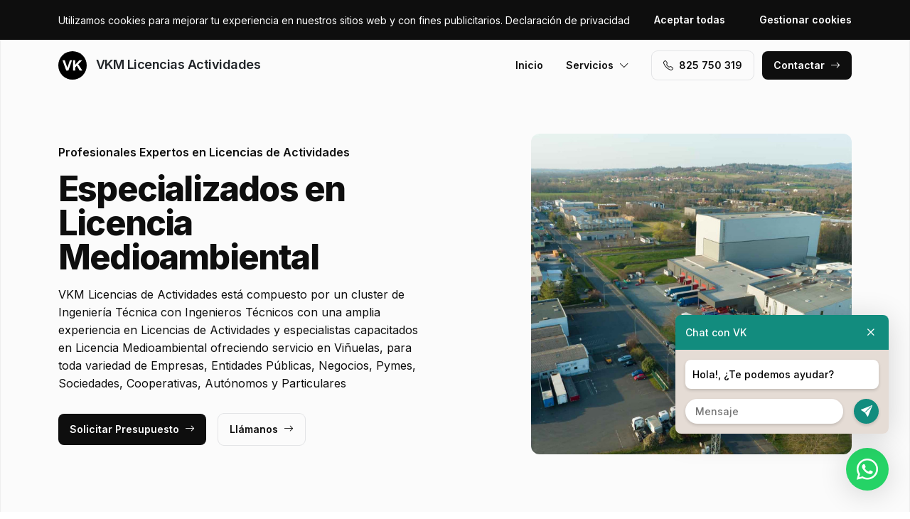

--- FILE ---
content_type: text/html; charset=UTF-8
request_url: https://www.vkmlicenciaactividadesguadalajara.es/licencia-medioambiental/vinuelas
body_size: 9347
content:
<!DOCTYPE html>
<html lang="es">

<head>
    <meta charset="utf-8">
    <meta name="viewport" content="width=device-width, initial-scale=1">

    <title>Licencia Medioambiental Viñuelas · VKM Licencias Actividades</title>
    <meta name="description" content="VKM Licencias de Actividades está compuesto por un cluster de Ingeniería Técnica con Ingenieros Técnicos con una amplia experiencia en Licencias de Actividades y especialistas capacitados en Licencia Medioambiental ofreciendo servicio en Viñuelas,">
    <meta name="keywords" content="Licencia,Medioambiental,Viñuelas,Licencias,Actividades">

    <link rel="canonical" href="https://www.vkmlicenciaactividadesguadalajara.es/licencia-medioambiental/vinuelas" />
    <meta property="og:locale" content="es_ES" />
    <meta property="og:type" content="website" />
    <meta property="og:title" content="Licencia Medioambiental Viñuelas · VKM Licencias Actividades" />
    <meta property="og:description" content="VKM Licencias de Actividades está compuesto por un cluster de Ingeniería Técnica con Ingenieros Técnicos con una amplia experiencia en Licencias de Actividades y especialistas capacitados en Licencia Medioambiental ofreciendo servicio en Viñuelas," />
    <meta property="og:url" content="https://www.vkmlicenciaactividadesguadalajara.es/licencia-medioambiental/vinuelas" />
    <meta property="og:site_name" content="VKM Licencias Actividades" />

    <link rel="preconnect" href="https://fonts.googleapis.com">
    <link rel="preconnect" href="https://fonts.gstatic.com" crossorigin>
    <link href="https://fonts.googleapis.com/css2?family=Inter:wght@100;200;300;400;500;600;700;800;900&display=swap" rel="stylesheet">

    <link rel="icon" type="image/x-icon" href="https://www.vkmlicenciaactividadesguadalajara.es/assets/images/favicon.ico">

    <link href="https://www.vkmlicenciaactividadesguadalajara.es/assets/css/vendor.css?v=20251201113455" rel="stylesheet">
<link href="https://www.vkmlicenciaactividadesguadalajara.es/assets/css/main.css?v=20251201113455" rel="stylesheet">
        
    <!-- Global site tag (gtag.js) - Google Analytics -->
    <script async src="https://www.googletagmanager.com/gtag/js?id=G-96R2HCZ8W2"></script>
    <script>
        window.dataLayer = window.dataLayer || [];
        function gtag() {
            dataLayer.push(arguments);
        }
        gtag('js', new Date());
        gtag('config', 'G-96R2HCZ8W2');
    </script>
</head>

<body>
    <header class="header">
        <div class="container">
            <a href="https://www.vkmlicenciaactividadesguadalajara.es" class="header-logo">
                <img src="https://www.vkmlicenciaactividadesguadalajara.es/assets/images/logo.svg" alt="Logo VKM Licencias Actividades">
                VKM Licencias Actividades            </a>
            <button class="header-toggler" type="button" data-bs-toggle="collapse">
                <i class="bi bi-list"></i>
            </button>
            <div class="header-collapse">
                <ul class="header-menu">
                    <li>
                        <a href="https://www.vkmlicenciaactividadesguadalajara.es">Inicio</a>
                    </li>
                    <li>
                        <button type="button">Servicios<i class="bi bi-chevron-down"></i></button>
                        <ul class="header-submenu">
                                                            <li><a href="https://www.vkmlicenciaactividadesguadalajara.es/licencia-apertura">Licencia de Apertura</a></li>
                                                            <li><a href="https://www.vkmlicenciaactividadesguadalajara.es/licencia-cambio-de-uso">Licencia Cambio de Uso</a></li>
                                                            <li><a href="https://www.vkmlicenciaactividadesguadalajara.es/licencia-medioambiental">Licencia Medioambiental</a></li>
                                                            <li><a href="https://www.vkmlicenciaactividadesguadalajara.es/licencia-funcionamiento">Licencia de Funcionamiento</a></li>
                                                            <li><a href="https://www.vkmlicenciaactividadesguadalajara.es/licencia-actividad-comercial">Licencia de Actividad Comercial</a></li>
                                                            <li><a href="https://www.vkmlicenciaactividadesguadalajara.es/legalizaciones-instalaciones">Legalizaciones de Instalaciones</a></li>
                                                    </ul>
                    </li>
                </ul>
                <a href="tel:+34‭825750319‬" class="btn btn-default" class="header-phone"><i class="bi bi-telephone icon-left"></i>‭825 750 319‬</a>
                <a href="#contact" class="btn btn-primary js-scroll">Contactar<i class="bi bi-arrow-right icon-right"></i></a>
            </div>
        </div>
    </header>
    <main>
        <section class="hero bg-gray">
    <div class="container">
        <div class="row gy-5 justify-content-between align-items-center">
            <div class="col-lg-6">
                <div class="heading">
                    <p class="alt">Profesionales Expertos en Licencias de Actividades</p>
                    <p class="title">Especializados en Licencia Medioambiental                                            </p>
                    <p class="desc">VKM Licencias de Actividades está compuesto por un cluster de Ingeniería Técnica con Ingenieros Técnicos con una amplia experiencia en Licencias de Actividades y especialistas capacitados en Licencia Medioambiental ofreciendo servicio en Viñuelas, para toda variedad de Empresas, Entidades Públicas, Negocios, Pymes, Sociedades, Cooperativas, Autónomos y Particulares</p>
                </div>
                <a href="#contact" class="btn btn-primary js-scroll">Solicitar Presupuesto<i class="bi bi-arrow-right icon-right"></i></a>
                <a href="tel:+34‭825750319‬" class="btn btn-default">Llámanos<i class="bi bi-arrow-right icon-right"></i></a>
            </div>
            <div class="col-lg-5">
                                <img src="https://www.vkmlicenciaactividadesguadalajara.es/content/3_licencia-medioambiental/licencias-de-actividades-licencia-medioambiental.jpg" class="img-fluid" alt="VKM Licencias Actividades · Licencia Medioambiental Viñuelas">
                            </div>
        </div>
    </div>
    <div class="container">
        <div class="row gy-4 align-items-start">
                                                <div class="col-lg">
                        <div class="icon">
                            <div class="icon-image"><i class="bi bi-card-checklist"></i></div>
                            <div class="icon-body">
                                <h2 class="icon-title">Tratamientos Específicos</h2>
                                <p>Obtén asesoramiento por parte de nuestro cluster de Ingenieros Técnicos especializados en Licencias de Actividades con Tratamientos Anticorrosivos C5-M en Viñuelas</p>
                            </div>
                        </div>
                    </div>
                                                                <div class="col-lg">
                        <div class="icon">
                            <div class="icon-image"><i class="bi bi-receipt-cutoff"></i></div>
                            <div class="icon-body">
                                <h2 class="icon-title">Presupuestos y Precios</h2>
                                <p>Obtén Presupuesto sin compromiso y recibe asesoramiento sobre precios para el servicio de Licencias de Actividades en Viñuelas</p>
                            </div>
                        </div>
                    </div>
                                                                <div class="col-lg">
                        <div class="icon">
                            <div class="icon-image"><i class="bi bi-person-lines-fill"></i></div>
                            <div class="icon-body">
                                <h2 class="icon-title">Certificaciones ISO</h2>
                                <p>Disponemos de un cluster de Ingeniería Técnica especializadas en Licencias de Actividades con certificaciones ISO 9001 y 14001 para la zona de Viñuelas</p>
                            </div>
                        </div>
                    </div>
                                    </div>
    </div>
</section>
<section class="subhero">
    <div class="container">
        <div class="d-lg-flex justify-content-between align-items-center">
            <h1>VKM Licencias Actividades · Licencia Medioambiental Viñuelas</h1>
            <ol class="breadcrumb" itemscope itemtype="https://schema.org/BreadcrumbList">
                                    <li itemprop="itemListElement" itemscope itemtype="https://schema.org/ListItem">
                                                    <a itemprop="item" href="https://www.vkmlicenciaactividadesguadalajara.es">
                                <span itemprop="name">Licencias de Actividades</span>
                            </a>
                                                <meta itemprop="position" content="1" />
                    </li>
                                    <li itemprop="itemListElement" itemscope itemtype="https://schema.org/ListItem">
                                                    <a itemprop="item" href="https://www.vkmlicenciaactividadesguadalajara.es/licencia-medioambiental">
                                <span itemprop="name">Licencia Medioambiental</span>
                            </a>
                                                <meta itemprop="position" content="2" />
                    </li>
                                    <li itemprop="itemListElement" itemscope itemtype="https://schema.org/ListItem">
                                                    <span itemprop="name">Viñuelas</span>
                                                <meta itemprop="position" content="3" />
                    </li>
                            </ol>
        </div>
    </div>
</section><section class="bg-white">
    <div class="container">
        <div class="row">
            <div class="col-lg-6">
                <div class="heading heading-space">
                    <p class="alt">VKM Licencias de Actividades Viñuelas</p>
                    <h2 class="title">Expertos en Licencia Medioambiental</h2>
                    <p class="desc">Consulta todas nuestras Ingeniería Técnica que forman el cluster especializadas en Licencias de Actividades para Despachos, Fábricas, Negocios, Tiendas, Parkings, Locales, Establecimientos, Naves Industriales, Garajes, Viviendas, Comercios, Centros Comerciales, Oficinas, Edificios y Locales Comerciales en el área de Viñuelas y que ofrecen servicios como:</p>
                </div>
            </div>
        </div>
        <div class="row g-4">
                            <div class="col-lg-4 col-md-6 col-12">
                    <div class="card">
    <div class="card-image">
            </div>
    <div class="card-body">
        <h3 class="card-title">Tramitación Permisos Campings</h3>
        <p class="card-text">Ingeniería Técnica expertas en Tramitación Permisos Campings y especializados en Licencia Medioambiental con cobertura en Viñuelas</p>
    </div>
</div> 
                </div>
                            <div class="col-lg-4 col-md-6 col-12">
                    <div class="card">
    <div class="card-image">
            </div>
    <div class="card-body">
        <h3 class="card-title">Obtener Proyecto Supermercados</h3>
        <p class="card-text">Ingeniería Técnica expertas en Obtener Proyecto Supermercados y especializados en Licencia Medioambiental con cobertura en Viñuelas</p>
    </div>
</div> 
                </div>
                            <div class="col-lg-4 col-md-6 col-12">
                    <div class="card">
    <div class="card-image">
            </div>
    <div class="card-body">
        <h3 class="card-title">Solicitud Certificados Tienda de Ropa / Moda</h3>
        <p class="card-text">Ingeniería Técnica expertas en Solicitud Certificados Tienda de Ropa / Moda y especializados en Licencia Medioambiental con cobertura en Viñuelas</p>
    </div>
</div> 
                </div>
                            <div class="col-lg-4 col-md-6 col-12">
                    <div class="card">
    <div class="card-image">
            </div>
    <div class="card-body">
        <h3 class="card-title">Cambiar Permisos Medioambiental de Negocios</h3>
        <p class="card-text">Ingeniería Técnica expertas en Cambiar Permisos Medioambiental de Negocios y especializados en Licencia Medioambiental con cobertura en Viñuelas</p>
    </div>
</div> 
                </div>
                            <div class="col-lg-4 col-md-6 col-12">
                    <div class="card">
    <div class="card-image">
            </div>
    <div class="card-body">
        <h3 class="card-title">Tramitación Permisos Restaurantes</h3>
        <p class="card-text">Ingeniería Técnica expertas en Tramitación Permisos Restaurantes y especializados en Licencia Medioambiental con cobertura en Viñuelas</p>
    </div>
</div> 
                </div>
                            <div class="col-lg-4 col-md-6 col-12">
                    <div class="card">
    <div class="card-image">
            </div>
    <div class="card-body">
        <h3 class="card-title">Obtener Proyecto Instalaciones Deportivas / Gimnasios</h3>
        <p class="card-text">Ingeniería Técnica expertas en Obtener Proyecto Instalaciones Deportivas / Gimnasios y especializados en Licencia Medioambiental con cobertura en Viñuelas</p>
    </div>
</div> 
                </div>
                            <div class="col-lg-4 col-md-6 col-12">
                    <div class="card">
    <div class="card-image">
            </div>
    <div class="card-body">
        <h3 class="card-title">Obtener Informe Técnico Farmacia / Parafarmacia</h3>
        <p class="card-text">Ingeniería Técnica expertas en Obtener Informe Técnico Farmacia / Parafarmacia y especializados en Licencia Medioambiental con cobertura en Viñuelas</p>
    </div>
</div> 
                </div>
                            <div class="col-lg-4 col-md-6 col-12">
                    <div class="card">
    <div class="card-image">
            </div>
    <div class="card-body">
        <h3 class="card-title">Solicitar Valoración Técnica Residencias</h3>
        <p class="card-text">Ingeniería Técnica expertas en Solicitar Valoración Técnica Residencias y especializados en Licencia Medioambiental con cobertura en Viñuelas</p>
    </div>
</div> 
                </div>
                            <div class="col-lg-4 col-md-6 col-12">
                    <div class="card">
    <div class="card-image">
            </div>
    <div class="card-body">
        <h3 class="card-title">Tramitación Permisos Hoteles / Hostales</h3>
        <p class="card-text">Ingeniería Técnica expertas en Tramitación Permisos Hoteles / Hostales y especializados en Licencia Medioambiental con cobertura en Viñuelas</p>
    </div>
</div> 
                </div>
                            <div class="col-lg-4 col-md-6 col-12">
                    <div class="card">
    <div class="card-image">
            </div>
    <div class="card-body">
        <h3 class="card-title">Solicitar Certificado Local Comercial con Degustación</h3>
        <p class="card-text">Ingeniería Técnica expertas en Solicitar Certificado Local Comercial con Degustación y especializados en Licencia Medioambiental con cobertura en Viñuelas</p>
    </div>
</div> 
                </div>
                            <div class="col-lg-4 col-md-6 col-12">
                    <div class="card">
    <div class="card-image">
            </div>
    <div class="card-body">
        <h3 class="card-title">Modificar Certificados Ópticas</h3>
        <p class="card-text">Ingeniería Técnica expertas en Modificar Certificados Ópticas y especializados en Licencia Medioambiental con cobertura en Viñuelas</p>
    </div>
</div> 
                </div>
                            <div class="col-lg-4 col-md-6 col-12">
                    <div class="card">
    <div class="card-image">
            </div>
    <div class="card-body">
        <h3 class="card-title">Solicitar Certificados Floristería</h3>
        <p class="card-text">Ingeniería Técnica expertas en Solicitar Certificados Floristería y especializados en Licencia Medioambiental con cobertura en Viñuelas</p>
    </div>
</div> 
                </div>
                            <div class="col-lg-4 col-md-6 col-12">
                    <div class="card">
    <div class="card-image">
            </div>
    <div class="card-body">
        <h3 class="card-title">Tramitar Certificados Casa Rural</h3>
        <p class="card-text">Ingeniería Técnica expertas en Tramitar Certificados Casa Rural y especializados en Licencia Medioambiental con cobertura en Viñuelas</p>
    </div>
</div> 
                </div>
                            <div class="col-lg-4 col-md-6 col-12">
                    <div class="card">
    <div class="card-image">
            </div>
    <div class="card-body">
        <h3 class="card-title">Conseguir Informe técnico medioambiental del Establecimientos</h3>
        <p class="card-text">Ingeniería Técnica expertas en Conseguir Informe técnico medioambiental del Establecimientos y especializados en Licencia Medioambiental con cobertura en Viñuelas</p>
    </div>
</div> 
                </div>
                            <div class="col-lg-4 col-md-6 col-12">
                    <div class="card">
    <div class="card-image">
            </div>
    <div class="card-body">
        <h3 class="card-title">Obtención Permisos Apartamentos Turísticos</h3>
        <p class="card-text">Ingeniería Técnica expertas en Obtención Permisos Apartamentos Turísticos y especializados en Licencia Medioambiental con cobertura en Viñuelas</p>
    </div>
</div> 
                </div>
                            <div class="col-lg-4 col-md-6 col-12">
                    <div class="card">
    <div class="card-image">
            </div>
    <div class="card-body">
        <h3 class="card-title">Obtener Permisos Centro de Enseñanza</h3>
        <p class="card-text">Ingeniería Técnica expertas en Obtener Permisos Centro de Enseñanza y especializados en Licencia Medioambiental con cobertura en Viñuelas</p>
    </div>
</div> 
                </div>
                            <div class="col-lg-4 col-md-6 col-12">
                    <div class="card">
    <div class="card-image">
            </div>
    <div class="card-body">
        <h3 class="card-title">Traspasos de Talleres</h3>
        <p class="card-text">Ingeniería Técnica expertas en Traspasos de Talleres y especializados en Licencia Medioambiental con cobertura en Viñuelas</p>
    </div>
</div> 
                </div>
                            <div class="col-lg-4 col-md-6 col-12">
                    <div class="card">
    <div class="card-image">
            </div>
    <div class="card-body">
        <h3 class="card-title">Tramitar Certificados Salón de belleza / Peluquería</h3>
        <p class="card-text">Ingeniería Técnica expertas en Tramitar Certificados Salón de belleza / Peluquería y especializados en Licencia Medioambiental con cobertura en Viñuelas</p>
    </div>
</div> 
                </div>
                            <div class="col-lg-4 col-md-6 col-12">
                    <div class="card">
    <div class="card-image">
            </div>
    <div class="card-body">
        <h3 class="card-title">Solicitud Certificados para Locales Comerciales</h3>
        <p class="card-text">Ingeniería Técnica expertas en Solicitud Certificados para Locales Comerciales y especializados en Licencia Medioambiental con cobertura en Viñuelas</p>
    </div>
</div> 
                </div>
                            <div class="col-lg-4 col-md-6 col-12">
                    <div class="card">
    <div class="card-image">
            </div>
    <div class="card-body">
        <h3 class="card-title">Obtener Informe técnico Club de Fumadores</h3>
        <p class="card-text">Ingeniería Técnica expertas en Obtener Informe técnico Club de Fumadores y especializados en Licencia Medioambiental con cobertura en Viñuelas</p>
    </div>
</div> 
                </div>
                            <div class="col-lg-4 col-md-6 col-12">
                    <div class="card">
    <div class="card-image">
            </div>
    <div class="card-body">
        <h3 class="card-title">Renovar Certificados Pizzería / Kebab</h3>
        <p class="card-text">Ingeniería Técnica expertas en Renovar Certificados Pizzería / Kebab y especializados en Licencia Medioambiental con cobertura en Viñuelas</p>
    </div>
</div> 
                </div>
                            <div class="col-lg-4 col-md-6 col-12">
                    <div class="card">
    <div class="card-image">
            </div>
    <div class="card-body">
        <h3 class="card-title">Solicitud Permisos Clínica Dental</h3>
        <p class="card-text">Ingeniería Técnica expertas en Solicitud Permisos Clínica Dental y especializados en Licencia Medioambiental con cobertura en Viñuelas</p>
    </div>
</div> 
                </div>
                            <div class="col-lg-4 col-md-6 col-12">
                    <div class="card">
    <div class="card-image">
            </div>
    <div class="card-body">
        <h3 class="card-title">Renovar Certificados Viviendas de Uso Turístico</h3>
        <p class="card-text">Ingeniería Técnica expertas en Renovar Certificados Viviendas de Uso Turístico y especializados en Licencia Medioambiental con cobertura en Viñuelas</p>
    </div>
</div> 
                </div>
                            <div class="col-lg-4 col-md-6 col-12">
                    <div class="card">
    <div class="card-image">
            </div>
    <div class="card-body">
        <h3 class="card-title">Conseguir Informe técnico para Oficinas / Despachos / Gestorías</h3>
        <p class="card-text">Ingeniería Técnica expertas en Conseguir Informe técnico para Oficinas / Despachos / Gestorías y especializados en Licencia Medioambiental con cobertura en Viñuelas</p>
    </div>
</div> 
                </div>
                            <div class="col-lg-4 col-md-6 col-12">
                    <div class="card">
    <div class="card-image">
            </div>
    <div class="card-body">
        <h3 class="card-title">Traspaso de Centro de Estética</h3>
        <p class="card-text">Ingeniería Técnica expertas en Traspaso de Centro de Estética y especializados en Licencia Medioambiental con cobertura en Viñuelas</p>
    </div>
</div> 
                </div>
                            <div class="col-lg-4 col-md-6 col-12">
                    <div class="card">
    <div class="card-image">
            </div>
    <div class="card-body">
        <h3 class="card-title">Conseguir Informe técnico Almacenes / Fabricas</h3>
        <p class="card-text">Ingeniería Técnica expertas en Conseguir Informe técnico Almacenes / Fabricas y especializados en Licencia Medioambiental con cobertura en Viñuelas</p>
    </div>
</div> 
                </div>
                            <div class="col-lg-4 col-md-6 col-12">
                    <div class="card">
    <div class="card-image">
            </div>
    <div class="card-body">
        <h3 class="card-title">Modificar Certificados para Estudio de Tatuajes / Tattoo</h3>
        <p class="card-text">Ingeniería Técnica expertas en Modificar Certificados para Estudio de Tatuajes / Tattoo y especializados en Licencia Medioambiental con cobertura en Viñuelas</p>
    </div>
</div> 
                </div>
                            <div class="col-lg-4 col-md-6 col-12">
                    <div class="card">
    <div class="card-image">
            </div>
    <div class="card-body">
        <h3 class="card-title">Obtención Permisos Establecimientos de Turismo Rural</h3>
        <p class="card-text">Ingeniería Técnica expertas en Obtención Permisos Establecimientos de Turismo Rural y especializados en Licencia Medioambiental con cobertura en Viñuelas</p>
    </div>
</div> 
                </div>
                            <div class="col-lg-4 col-md-6 col-12">
                    <div class="card">
    <div class="card-image">
            </div>
    <div class="card-body">
        <h3 class="card-title">Obtener Permisos Outlets / Bazar</h3>
        <p class="card-text">Ingeniería Técnica expertas en Obtener Permisos Outlets / Bazar y especializados en Licencia Medioambiental con cobertura en Viñuelas</p>
    </div>
</div> 
                </div>
                            <div class="col-lg-4 col-md-6 col-12">
                    <div class="card">
    <div class="card-image">
            </div>
    <div class="card-body">
        <h3 class="card-title">Tramitar Certificados Inmobiliaria</h3>
        <p class="card-text">Ingeniería Técnica expertas en Tramitar Certificados Inmobiliaria y especializados en Licencia Medioambiental con cobertura en Viñuelas</p>
    </div>
</div> 
                </div>
                            <div class="col-lg-4 col-md-6 col-12">
                    <div class="card">
    <div class="card-image">
            </div>
    <div class="card-body">
        <h3 class="card-title">Cambiar Permisos Agencias de viajes</h3>
        <p class="card-text">Ingeniería Técnica expertas en Cambiar Permisos Agencias de viajes y especializados en Licencia Medioambiental con cobertura en Viñuelas</p>
    </div>
</div> 
                </div>
                            <div class="col-lg-4 col-md-6 col-12">
                    <div class="card">
    <div class="card-image">
            </div>
    <div class="card-body">
        <h3 class="card-title">Licencia Medioambiental Comercios</h3>
        <p class="card-text">Ingeniería Técnica expertas en Licencia Medioambiental Comercios y especializados en Licencia Medioambiental con cobertura en Viñuelas</p>
    </div>
</div> 
                </div>
                            <div class="col-lg-4 col-md-6 col-12">
                    <div class="card">
    <div class="card-image">
            </div>
    <div class="card-body">
        <h3 class="card-title">Renovar Certificados Centros Veterinarios</h3>
        <p class="card-text">Ingeniería Técnica expertas en Renovar Certificados Centros Veterinarios y especializados en Licencia Medioambiental con cobertura en Viñuelas</p>
    </div>
</div> 
                </div>
                            <div class="col-lg-4 col-md-6 col-12">
                    <div class="card">
    <div class="card-image">
            </div>
    <div class="card-body">
        <h3 class="card-title">Traspaso de Naves Industriales</h3>
        <p class="card-text">Ingeniería Técnica expertas en Traspaso de Naves Industriales y especializados en Licencia Medioambiental con cobertura en Viñuelas</p>
    </div>
</div> 
                </div>
                            <div class="col-lg-4 col-md-6 col-12">
                    <div class="card">
    <div class="card-image">
            </div>
    <div class="card-body">
        <h3 class="card-title">Modificar Certificados Bar / Cafetería</h3>
        <p class="card-text">Ingeniería Técnica expertas en Modificar Certificados Bar / Cafetería y especializados en Licencia Medioambiental con cobertura en Viñuelas</p>
    </div>
</div> 
                </div>
                            <div class="col-lg-4 col-md-6 col-12">
                    <div class="card">
    <div class="card-image">
            </div>
    <div class="card-body">
        <h3 class="card-title">Obtención Permisos Panadería / Pastelería</h3>
        <p class="card-text">Ingeniería Técnica expertas en Obtención Permisos Panadería / Pastelería y especializados en Licencia Medioambiental con cobertura en Viñuelas</p>
    </div>
</div> 
                </div>
                    </div>
    </div>
</section>
    <section class="bg-white">
        <div class="container">
            <div class="row">
                <div class="col-lg-6">
                    <div class="heading heading-space">
                        <p class="alt">VKM Licencias de Actividades Viñuelas</p>
                        <h2 class="title">Ingeniería Técnica para Licencia Medioambiental</h2>
                        <p class="desc">Servicio de Licencias de Actividades en Farmacéutica, Inmobiliario, Agricultura, Salud, Construcción, Tecnología, Horeca, Industrial, Logística, Metalurgia, Ocio, Ganadería, Transporte, Logistica, Restauración, Deporte, Hostelería, Químico, Electrónica, Transportes, Decoración, Comercio, Finanzas, Alimentación, Servicios, Comunicaciones, Sanidad, Turismo, Retail, Energía y Belleza con cobertura en Viñuelas</p>
                    </div>
                </div>
            </div>
            <div class="js-swiper-gallery swiper">
                <div class="swiper-wrapper">
                                            <div class="swiper-slide">
                            <div class="gallery-item">
                                <div class="gallery-item-image">
                                    <img src="https://www.vkmlicenciaactividadesguadalajara.es/content/home/licencias-de-actividades-licencias-de-actividades-almacenes-fabricas.jpg">
                                </div>
                                <div class="gallery-item-overlay">
                                    <div class="gallery-item-title">Almacenes / Fabricas</div>
                                </div>
                            </div>
                        </div>
                                            <div class="swiper-slide">
                            <div class="gallery-item">
                                <div class="gallery-item-image">
                                    <img src="https://www.vkmlicenciaactividadesguadalajara.es/content/home/licencias-de-actividades-licencias-de-actividades-centros-de-esteticas.jpg">
                                </div>
                                <div class="gallery-item-overlay">
                                    <div class="gallery-item-title">Centros de Estéticas</div>
                                </div>
                            </div>
                        </div>
                                            <div class="swiper-slide">
                            <div class="gallery-item">
                                <div class="gallery-item-image">
                                    <img src="https://www.vkmlicenciaactividadesguadalajara.es/content/home/licencias-de-actividades-licencias-de-actividades-clinicas-dentales.jpg">
                                </div>
                                <div class="gallery-item-overlay">
                                    <div class="gallery-item-title">Clínicas Dentales</div>
                                </div>
                            </div>
                        </div>
                                            <div class="swiper-slide">
                            <div class="gallery-item">
                                <div class="gallery-item-image">
                                    <img src="https://www.vkmlicenciaactividadesguadalajara.es/content/home/licencias-de-actividades-licencias-de-actividades-estudios-de-tatuajes-tattoo.jpg">
                                </div>
                                <div class="gallery-item-overlay">
                                    <div class="gallery-item-title">Estudios de Tatuajes / Tattoo</div>
                                </div>
                            </div>
                        </div>
                                            <div class="swiper-slide">
                            <div class="gallery-item">
                                <div class="gallery-item-image">
                                    <img src="https://www.vkmlicenciaactividadesguadalajara.es/content/home/licencias-de-actividades-licencias-de-actividades-hoteles-hostales-pensiones.jpg">
                                </div>
                                <div class="gallery-item-overlay">
                                    <div class="gallery-item-title">Hoteles / Hostales / Pensiones</div>
                                </div>
                            </div>
                        </div>
                                            <div class="swiper-slide">
                            <div class="gallery-item">
                                <div class="gallery-item-image">
                                    <img src="https://www.vkmlicenciaactividadesguadalajara.es/content/home/licencias-de-actividades-licencias-de-actividades-instalaciones-deportivas-gimnasios-fitness.jpg">
                                </div>
                                <div class="gallery-item-overlay">
                                    <div class="gallery-item-title">Instalaciones Deportivas / Gimnasios / Fitness</div>
                                </div>
                            </div>
                        </div>
                                            <div class="swiper-slide">
                            <div class="gallery-item">
                                <div class="gallery-item-image">
                                    <img src="https://www.vkmlicenciaactividadesguadalajara.es/content/home/licencias-de-actividades-licencias-de-actividades-licencias-de-actividades-bares.jpg">
                                </div>
                                <div class="gallery-item-overlay">
                                    <div class="gallery-item-title">Licencias de Actividades / Bares</div>
                                </div>
                            </div>
                        </div>
                                            <div class="swiper-slide">
                            <div class="gallery-item">
                                <div class="gallery-item-image">
                                    <img src="https://www.vkmlicenciaactividadesguadalajara.es/content/home/licencias-de-actividades-licencias-de-actividades-licencias-de-actividades-comercios.jpg">
                                </div>
                                <div class="gallery-item-overlay">
                                    <div class="gallery-item-title">Licencias de Actividades Comercios</div>
                                </div>
                            </div>
                        </div>
                                            <div class="swiper-slide">
                            <div class="gallery-item">
                                <div class="gallery-item-image">
                                    <img src="https://www.vkmlicenciaactividadesguadalajara.es/content/home/licencias-de-actividades-licencias-de-actividades-licencias-de-actividades-establecimientos.jpg">
                                </div>
                                <div class="gallery-item-overlay">
                                    <div class="gallery-item-title">Licencias de Actividades Establecimientos</div>
                                </div>
                            </div>
                        </div>
                                            <div class="swiper-slide">
                            <div class="gallery-item">
                                <div class="gallery-item-image">
                                    <img src="https://www.vkmlicenciaactividadesguadalajara.es/content/home/licencias-de-actividades-licencias-de-actividades-licencias-de-actividades-naves-industriales.jpg">
                                </div>
                                <div class="gallery-item-overlay">
                                    <div class="gallery-item-title">Licencias de Actividades Naves Industriales</div>
                                </div>
                            </div>
                        </div>
                                            <div class="swiper-slide">
                            <div class="gallery-item">
                                <div class="gallery-item-image">
                                    <img src="https://www.vkmlicenciaactividadesguadalajara.es/content/home/licencias-de-actividades-licencias-de-actividades-licencias-de-actividades-negocios.jpg">
                                </div>
                                <div class="gallery-item-overlay">
                                    <div class="gallery-item-title">Licencias de Actividades Negocios</div>
                                </div>
                            </div>
                        </div>
                                            <div class="swiper-slide">
                            <div class="gallery-item">
                                <div class="gallery-item-image">
                                    <img src="https://www.vkmlicenciaactividadesguadalajara.es/content/home/licencias-de-actividades-licencias-de-actividades-local-comercial-tienda.jpg">
                                </div>
                                <div class="gallery-item-overlay">
                                    <div class="gallery-item-title">Local Comercial / Tienda</div>
                                </div>
                            </div>
                        </div>
                                            <div class="swiper-slide">
                            <div class="gallery-item">
                                <div class="gallery-item-image">
                                    <img src="https://www.vkmlicenciaactividadesguadalajara.es/content/home/licencias-de-actividades-licencias-de-actividades-locales-comerciales-con-degustacion.jpg">
                                </div>
                                <div class="gallery-item-overlay">
                                    <div class="gallery-item-title">Locales Comerciales con Degustación</div>
                                </div>
                            </div>
                        </div>
                                            <div class="swiper-slide">
                            <div class="gallery-item">
                                <div class="gallery-item-image">
                                    <img src="https://www.vkmlicenciaactividadesguadalajara.es/content/home/licencias-de-actividades-licencias-de-actividades-oficinas-despachos-gestorias.jpg">
                                </div>
                                <div class="gallery-item-overlay">
                                    <div class="gallery-item-title">Oficinas / Despachos / Gestorías</div>
                                </div>
                            </div>
                        </div>
                                            <div class="swiper-slide">
                            <div class="gallery-item">
                                <div class="gallery-item-image">
                                    <img src="https://www.vkmlicenciaactividadesguadalajara.es/content/home/licencias-de-actividades-licencias-de-actividades-opticas-centros-sanitarios.jpg">
                                </div>
                                <div class="gallery-item-overlay">
                                    <div class="gallery-item-title">Opticas / Centros Sanitarios</div>
                                </div>
                            </div>
                        </div>
                                            <div class="swiper-slide">
                            <div class="gallery-item">
                                <div class="gallery-item-image">
                                    <img src="https://www.vkmlicenciaactividadesguadalajara.es/content/home/licencias-de-actividades-licencias-de-actividades-panaderia-pasteleria.jpg">
                                </div>
                                <div class="gallery-item-overlay">
                                    <div class="gallery-item-title">Panadería / Pastelería</div>
                                </div>
                            </div>
                        </div>
                                            <div class="swiper-slide">
                            <div class="gallery-item">
                                <div class="gallery-item-image">
                                    <img src="https://www.vkmlicenciaactividadesguadalajara.es/content/home/licencias-de-actividades-licencias-de-actividades-pizzeria-kebab.jpg">
                                </div>
                                <div class="gallery-item-overlay">
                                    <div class="gallery-item-title">Pizzeria / Kebab</div>
                                </div>
                            </div>
                        </div>
                                            <div class="swiper-slide">
                            <div class="gallery-item">
                                <div class="gallery-item-image">
                                    <img src="https://www.vkmlicenciaactividadesguadalajara.es/content/home/licencias-de-actividades-licencias-de-actividades-restaurantes-food-truck.jpg">
                                </div>
                                <div class="gallery-item-overlay">
                                    <div class="gallery-item-title">Restaurantes / Food Truck</div>
                                </div>
                            </div>
                        </div>
                                            <div class="swiper-slide">
                            <div class="gallery-item">
                                <div class="gallery-item-image">
                                    <img src="https://www.vkmlicenciaactividadesguadalajara.es/content/home/licencias-de-actividades-licencias-de-actividades-salon-de-belleza-peluqueria.jpg">
                                </div>
                                <div class="gallery-item-overlay">
                                    <div class="gallery-item-title">Salón de belleza / Peluquería</div>
                                </div>
                            </div>
                        </div>
                                            <div class="swiper-slide">
                            <div class="gallery-item">
                                <div class="gallery-item-image">
                                    <img src="https://www.vkmlicenciaactividadesguadalajara.es/content/home/licencias-de-actividades-licencias-de-actividades-supermercados-hipermercados.jpg">
                                </div>
                                <div class="gallery-item-overlay">
                                    <div class="gallery-item-title">Supermercados / Hipermercados</div>
                                </div>
                            </div>
                        </div>
                                            <div class="swiper-slide">
                            <div class="gallery-item">
                                <div class="gallery-item-image">
                                    <img src="https://www.vkmlicenciaactividadesguadalajara.es/content/home/licencias-de-actividades-licencias-de-actividades-tiendas-de-ropa-moda.jpg">
                                </div>
                                <div class="gallery-item-overlay">
                                    <div class="gallery-item-title">Tiendas de Ropa / Moda</div>
                                </div>
                            </div>
                        </div>
                                    </div>
            </div>
        </div>
    </section>
<section class="section-stats bg-white">
    <div class="container">
        <div class="stat-box">
                            <img src="https://www.vkmlicenciaactividadesguadalajara.es/content/home/licencias-de-actividades-licencias-de-actividades.jpg" class="stat-box-img" alt="VKM Licencias Actividades · Licencia Medioambiental Viñuelas">
                        <div class="row">
                <div class="col-xl-6 col-lg-8">
                    <div class="heading heading-space text-white">
                        <p class="alt">VKM Division</p>
                        <h2 class="title">Cluster de Ingenieros Técnicos</h2>
                        <p class="desc">Somos un cluster de Ingeniería Técnica, con equipos de Ingenieros Técnicos con amplia experiencia en Licencias de Actividades seleccionados por su trayectoria y profesionalidad, con cobertura en Viñuelas. Le ponemos en contacto con Ingenieros Técnicos especializados según el tipo de servicio solicitado.</p>
                    </div>
                </div>
            </div>
            <div class="row gy-4">
                                                            <div class="col-lg-3 col-md-6 col-12">
                            <div class="stat">
                                <p class="stat-value">+4.000</p>
                                <p class="stat-desc">Consultas Recibidas</p>
                            </div>
                        </div>
                                                                                <div class="col-lg-3 col-md-6 col-12">
                            <div class="stat">
                                <p class="stat-value">+25</p>
                                <p class="stat-desc">Especialidades</p>
                            </div>
                        </div>
                                                                                <div class="col-lg-3 col-md-6 col-12">
                            <div class="stat">
                                <p class="stat-value">+75</p>
                                <p class="stat-desc">Expertos</p>
                            </div>
                        </div>
                                                                                <div class="col-lg-3 col-md-6 col-12">
                            <div class="stat">
                                <p class="stat-value"></p>
                                <p class="stat-desc"></p>
                            </div>
                        </div>
                                                </div>
        </div>
    </div>
</section>        <section class="bg-white" id="contact">
    <div class="container">
        <div class="row">
            <div class="col-lg-6">
                <div class="heading heading-space">
                    <p class="alt">Solicita Más Información</p>
                    <h2 class="title">¿Tienes alguna consulta? Contáctanos.</h2>
                    <p class="desc">Contacta con nuestro cluster de Ingenieros Técnicos especializados en Licencias de Actividades en la zona de Viñuelas, y recibe presupuesto sin compromiso.</p>
                </div>
            </div>
        </div>
        <div class="row gy-5">
            <div class="col-lg-6">
                <div id="map" data-coordenadas="40.794949805347905, -3.343793497305606"></div>
            </div>
            <div class="col-lg-5 offset-lg-1">
                <form class="bg-gray form-contact form-ajax" novalidate>
                    <div class="row">
                        <div class="col">
                            <div class="form-group">
                                <label class="form-label">Nombre <span class="required">*</span></label>
                                <input class="form-control" type="text" id="nombre" name="nombre" required>
                            </div>
                        </div>
                                                    <div class="col">
                                <div class="form-group">
                                    <label class="form-label">Servicio <span class="required">*</span></label>
                                    <select class="form-control" id="id_servicio" name="id_servicio" onChange="document.getElementById('input_servicio').value = this.options[this.selectedIndex].text">
                                        <option value="" disabled selected>--</option>
                                                                                    <option value="112">Licencias</option>
                                                                                    <option value="72">Certificados</option>
                                                                                    <option value="73">Legalizaciones</option>
                                                                                    <option value="95">Ingeniería</option>
                                                                                    <option value="97">Proyectos</option>
                                                                                    <option value="98">Permisos</option>
                                                                                    <option value="99">Otros</option>
                                                                            </select>
                                    <input type="hidden" name="servicio" id="input_servicio" value="">
                                </div>
                            </div>
                                            </div>
                    <div class="row">
                        <div class="col">
                            <div class="form-group">
                                <label class="form-label">Email <span class="required">*</span></label>
                                <input class="form-control" type="text" id="email" name="email" required>
                            </div>
                        </div>
                        <div class="col">
                            <div class="form-group">
                                <label class="form-label">Teléfono <span class="required">*</span></label>
                                <input class="form-control" type="text" id="telefono" name="telefono" required>
                            </div>
                        </div>
                    </div>
                    <div class="row">
                        <div class="col-6">
                            <div class="form-group">
                                <label class="form-label">Codigo Postal <span class="required">*</span></label>
                                <input class="form-control searchPostal" type="text" id="codigo_postal" name="v_codigo_postal" required>
                            </div>
                        </div>
                        <div class="col-6">
                            <div class="form-group">
                                <label class="form-label">Población <span class="required">*</span></label>
                                <input class="form-control searchPostal" type="text" id="poblacion" name="v_poblacion" required>
                            </div>
                        </div>
                    </div>
                    <input type="hidden" class="auto_postal_code" name="codigo_postal">
                    <input type="hidden" class="auto_name" name="poblacion">
                    <input type="hidden" class="auto_admin1_name" name="comunidad">
                    <input type="hidden" class="auto_admin2_name" name="provincia">
                    <input type="hidden" class="auto_country" name="pais">
                    <div class="form-group">
                        <label class="form-label">Mensaje <span class="required">*</span></label>
                        <textarea class="form-control" id="mensaje" name="mensaje" required></textarea>
                    </div>
                    <input type="hidden" name="url" value="https://www.vkmlicenciaactividadesguadalajara.es/licencia-medioambiental/vinuelas">
                    <div class="form-group form-honey">
                        <input class="form-control" type="url" name="website" placeholder="http://example.com" />
                    </div>
                    <div class="form-group">
                        <div class="form-check">
                            <input class="form-check-input" type="checkbox" id="rgpd" name="rgpd" value="rgpd" required>
                                                        <label class="form-check-label" for="rgpd">He leído y acepto la <a href="https://www.vkmlicenciaactividadesguadalajara.es/legal/politica-de-privacidad" rel="nofollow" target="_blank">Política de Privacidad</a> y los <a href="https://www.vkmlicenciaactividadesguadalajara.es/legal/terminos-y-condiciones-de-uso" rel="nofollow" target="_blank">Términos y Condiciones de Uso</a> <span class="required">*</span></label>
                        </div>
                    </div>
                    <button type="submit" class="btn btn-primary btn-block">Enviar formulario</button>
                </form>
            </div>
        </div>
    </div>
</section>    </main>
    <footer>
        <div class="footer">
            <div class="container">
                <div class="footer-primary">
                    <div class="row gy-5">
                        <div class="col-lg-4">
                            <div class="footer-logo" data-offcanvas="offcanvas-siblings">
                                <img src="https://www.vkmlicenciaactividadesguadalajara.es/assets/images/logo-white.svg" alt="Logo VKM Licencias Actividades">
                                VKM Licencias Actividades                            </div>
                            <p class="footer-p">Somos un cluster de Ingeniería Técnica. Le ponemos en contacto con los mejores profesionales adaptados para sus necesidades en Licencias de Actividades en el área de Viñuelas, y especialistas en Licencia Medioambiental.</p>
                            <div class="footer-social">
                                                            </div>
                        </div>
                        <div class="col-lg-4 offset-lg-1 col-md-6 col-12">
                            <p class="footer-title" data-offcanvas="offcanvas-poblaciones">Contactar</p>
                            <ul>
                                                                    <li>Trabajamos en Viñuelas,<br> pero trabajamos en todo el mundo.</li>
                                                                <li>(+34) ‭825 750 319‬</li>
                                <li>info@vkgrupo.com</li>
                            </ul>
                        </div>
                        <div class="col-lg-3 col-md-6 col-12">
                            <p class="footer-title">Legal</p>
                            <ul>
                                                                    <li><a href="https://www.vkmlicenciaactividadesguadalajara.es/legal/aviso-legal" rel="nofollow">Aviso Legal</a></li>
                                                                    <li><a href="https://www.vkmlicenciaactividadesguadalajara.es/legal/politica-de-cookies" rel="nofollow">Política de Cookies</a></li>
                                                                    <li><a href="https://www.vkmlicenciaactividadesguadalajara.es/legal/politica-de-privacidad" rel="nofollow">Política de Privacidad</a></li>
                                                                    <li><a href="https://www.vkmlicenciaactividadesguadalajara.es/legal/terminos-y-condiciones-de-uso" rel="nofollow">Términos y Condiciones de Uso</a></li>
                                                                <li><a href="#cookies">Configurar Cookies</a></li>
                            </ul>
                        </div>
                    </div>
                </div>
                <div class="footer-middle">
                    * Las localidades mencionadas son lugares donde nuestros Colaboradores pueden brindar sus servicios.<br>** Los precios son aproximados y no son definitivos, ya que pueden cambiar en función del colaborador, servicio y ubicación.<br>*** Las fotografías presentadas corresponden a proyectos realizados por nuestros colaboradores o a imágenes obtenidas de bancos de imágenes.                </div>
                <div class="footer-bottom d-lg-flex justify-content-between">
                    <div>© 2025 VKM Licencias Actividades. Todos los derechos reservados.</div>
                    <div><a href="https://www.actialia.com" target="_blank">Diseño Web</a> · <a href="https://www.grupoactialia.com" target="_blank">Grupo Actialia</a></div>
                </div>
            </div>
        </div>
    </footer>

    <div class="offcanvas" id="offcanvas-siblings">
        <div class="offcanvas-dialog">
            <button type="button" class="offcanvas-close" title="Cerrar"><i class="bi bi-x"></i></button>
            <div class="offcanvas-body">
                <p class="offcanvas-title pseudo" data-pseudo="VKM Licencias Actividades"></p>
                <ul class="footer-siblings">
                                            <li><a href="https://www.vkmlicenciaactividades.es" target="_blank">vkmlicenciaactividades.es</a></li>
                                            <li><a href="https://www.vkmlicenciaactividadesalbacete.es" target="_blank">vkmlicenciaactividadesalbacete.es</a></li>
                                            <li><a href="https://www.vkmlicenciaactividadesalicante.es" target="_blank">vkmlicenciaactividadesalicante.es</a></li>
                                            <li><a href="https://www.vkmlicenciaactividadesalmeria.es" target="_blank">vkmlicenciaactividadesalmeria.es</a></li>
                                            <li><a href="https://www.vkmlicenciaactividadesbarcelona.es" target="_blank">vkmlicenciaactividadesbarcelona.es</a></li>
                                            <li><a href="https://www.vkmlicenciaactividadesbarcelonaciudad.es" target="_blank">vkmlicenciaactividadesbarcelonaciudad.es</a></li>
                                            <li><a href="https://www.vkmlicenciaactividadescadiz.es" target="_blank">vkmlicenciaactividadescadiz.es</a></li>
                                            <li><a href="https://www.vkmlicenciaactividadescastello.es" target="_blank">vkmlicenciaactividadescastello.es</a></li>
                                            <li><a href="https://www.vkmlicenciaactividadescatalunyacentral.es" target="_blank">vkmlicenciaactividadescatalunyacentral.es</a></li>
                                            <li><a href="https://www.vkmlicenciaactividadesciudadreal.es" target="_blank">vkmlicenciaactividadesciudadreal.es</a></li>
                                            <li><a href="https://www.vkmlicenciaactividadescordoba.es" target="_blank">vkmlicenciaactividadescordoba.es</a></li>
                                            <li><a href="https://www.vkmlicenciaactividadescuenca.es" target="_blank">vkmlicenciaactividadescuenca.es</a></li>
                                            <li><a href="https://www.vkmlicenciaactividadesgirona.es" target="_blank">vkmlicenciaactividadesgirona.es</a></li>
                                            <li><a href="https://www.vkmlicenciaactividadesgranada.es" target="_blank">vkmlicenciaactividadesgranada.es</a></li>
                                            <li><a href="https://www.vkmlicenciaactividadeshuelva.es" target="_blank">vkmlicenciaactividadeshuelva.es</a></li>
                                            <li><a href="https://www.vkmlicenciaactividadesislasbaleares.es" target="_blank">vkmlicenciaactividadesislasbaleares.es</a></li>
                                            <li><a href="https://www.vkmlicenciaactividadesislascanarias.es" target="_blank">vkmlicenciaactividadesislascanarias.es</a></li>
                                            <li><a href="https://www.vkmlicenciaactividadesjaen.es" target="_blank">vkmlicenciaactividadesjaen.es</a></li>
                                            <li><a href="https://www.vkmlicenciaactividadeslleida.es" target="_blank">vkmlicenciaactividadeslleida.es</a></li>
                                            <li><a href="https://www.vkmlicenciaactividadesmadrid.es" target="_blank">vkmlicenciaactividadesmadrid.es</a></li>
                                            <li><a href="https://www.vkmlicenciaactividadesmadridciudad.es" target="_blank">vkmlicenciaactividadesmadridciudad.es</a></li>
                                            <li><a href="https://www.vkmlicenciaactividadesmadridne.es" target="_blank">vkmlicenciaactividadesmadridne.es</a></li>
                                            <li><a href="https://www.vkmlicenciaactividadesmadridso.es" target="_blank">vkmlicenciaactividadesmadridso.es</a></li>
                                            <li><a href="https://www.vkmlicenciaactividadesmalaga.es" target="_blank">vkmlicenciaactividadesmalaga.es</a></li>
                                            <li><a href="https://www.vkmlicenciaactividadesmurcia.es" target="_blank">vkmlicenciaactividadesmurcia.es</a></li>
                                            <li><a href="https://www.vkmlicenciaactividadespenedesgarraf.es" target="_blank">vkmlicenciaactividadespenedesgarraf.es</a></li>
                                            <li><a href="https://www.vkmlicenciaactividadespirineus.es" target="_blank">vkmlicenciaactividadespirineus.es</a></li>
                                            <li><a href="https://www.vkmlicenciaactividadessevilla.es" target="_blank">vkmlicenciaactividadessevilla.es</a></li>
                                            <li><a href="https://www.vkmlicenciaactividadestarragona.es" target="_blank">vkmlicenciaactividadestarragona.es</a></li>
                                            <li><a href="https://www.vkmlicenciaactividadesterresebre.es" target="_blank">vkmlicenciaactividadesterresebre.es</a></li>
                                            <li><a href="https://www.vkmlicenciaactividadestoledo.es" target="_blank">vkmlicenciaactividadestoledo.es</a></li>
                                            <li><a href="https://www.vkmlicenciaactividadesvalencia.es" target="_blank">vkmlicenciaactividadesvalencia.es</a></li>
                                    </ul>
            </div>
        </div>
    </div>

    <div class="offcanvas" id="offcanvas-poblaciones">
        <div class="offcanvas-dialog">
            <button type="button" class="offcanvas-close" title="Cerrar"><i class="bi bi-x"></i></button>
            <div class="offcanvas-body">
                <p class="offcanvas-title pseudo" data-pseudo="VKM Licencias Actividades"></p>
                <div class="footer-population">
                                            <a href="https://www.vkmlicenciaactividadesguadalajara.es/alarilla">Alarilla</a>
                                            <a href="https://www.vkmlicenciaactividadesguadalajara.es/albalate-de-zorita">Albalate <span class='pseudo' data-pseudo='de'></span> Zorita</a>
                                            <a href="https://www.vkmlicenciaactividadesguadalajara.es/albares">Albares</a>
                                            <a href="https://www.vkmlicenciaactividadesguadalajara.es/alcocer">Alcocer</a>
                                            <a href="https://www.vkmlicenciaactividadesguadalajara.es/alcolea-del-pinar">Alcolea <span class='pseudo' data-pseudo='del'></span> Pinar</a>
                                            <a href="https://www.vkmlicenciaactividadesguadalajara.es/alcoroches">Alcoroches</a>
                                            <a href="https://www.vkmlicenciaactividadesguadalajara.es/aldeanueva-de-guadalajara">Aldeanueva <span class='pseudo' data-pseudo='de'></span> Guadalajara</a>
                                            <a href="https://www.vkmlicenciaactividadesguadalajara.es/algora">Algora</a>
                                            <a href="https://www.vkmlicenciaactividadesguadalajara.es/alhondiga">Alhóndiga</a>
                                            <a href="https://www.vkmlicenciaactividadesguadalajara.es/almoguera">Almoguera</a>
                                            <a href="https://www.vkmlicenciaactividadesguadalajara.es/almonacid-de-zorita">Almonacid <span class='pseudo' data-pseudo='de'></span> Zorita</a>
                                            <a href="https://www.vkmlicenciaactividadesguadalajara.es/alocen">Alocén</a>
                                            <a href="https://www.vkmlicenciaactividadesguadalajara.es/alovera">Alovera</a>
                                            <a href="https://www.vkmlicenciaactividadesguadalajara.es/alustante">Alustante</a>
                                            <a href="https://www.vkmlicenciaactividadesguadalajara.es/anguita">Anguita</a>
                                            <a href="https://www.vkmlicenciaactividadesguadalajara.es/aranzueque">Aranzueque</a>
                                            <a href="https://www.vkmlicenciaactividadesguadalajara.es/arbancon">Arbancón</a>
                                            <a href="https://www.vkmlicenciaactividadesguadalajara.es/armuna-de-tajuna">Armuña <span class='pseudo' data-pseudo='de'></span> Tajuña</a>
                                            <a href="https://www.vkmlicenciaactividadesguadalajara.es/atanzon">Atanzón</a>
                                            <a href="https://www.vkmlicenciaactividadesguadalajara.es/atienza">Atienza</a>
                                            <a href="https://www.vkmlicenciaactividadesguadalajara.es/aunon">Auñón</a>
                                            <a href="https://www.vkmlicenciaactividadesguadalajara.es/azuqueca-de-henares">Azuqueca <span class='pseudo' data-pseudo='de'></span> Henares</a>
                                            <a href="https://www.vkmlicenciaactividadesguadalajara.es/baides">Baides</a>
                                            <a href="https://www.vkmlicenciaactividadesguadalajara.es/brihuega">Brihuega</a>
                                            <a href="https://www.vkmlicenciaactividadesguadalajara.es/budia">Budia</a>
                                            <a href="https://www.vkmlicenciaactividadesguadalajara.es/cabanillas-del-campo">Cabanillas <span class='pseudo' data-pseudo='del'></span> Campo</a>
                                            <a href="https://www.vkmlicenciaactividadesguadalajara.es/campillo-de-duenas">Campillo <span class='pseudo' data-pseudo='de'></span> Dueñas</a>
                                            <a href="https://www.vkmlicenciaactividadesguadalajara.es/campillo-de-ranas">Campillo <span class='pseudo' data-pseudo='de'></span> Ranas</a>
                                            <a href="https://www.vkmlicenciaactividadesguadalajara.es/canredondo">Canredondo</a>
                                            <a href="https://www.vkmlicenciaactividadesguadalajara.es/cantalojas">Cantalojas</a>
                                            <a href="https://www.vkmlicenciaactividadesguadalajara.es/casa-de-uceda">Casa <span class='pseudo' data-pseudo='de'></span> Uceda</a>
                                            <a href="https://www.vkmlicenciaactividadesguadalajara.es/caspuenas">Caspueñas</a>
                                            <a href="https://www.vkmlicenciaactividadesguadalajara.es/cendejas-de-enmedio">Cendejas <span class='pseudo' data-pseudo='de'></span> Enmedio</a>
                                            <a href="https://www.vkmlicenciaactividadesguadalajara.es/centenera">Centenera</a>
                                            <a href="https://www.vkmlicenciaactividadesguadalajara.es/checa">Checa</a>
                                            <a href="https://www.vkmlicenciaactividadesguadalajara.es/chillaron-del-rey">Chillarón <span class='pseudo' data-pseudo='del'></span> Rey</a>
                                            <a href="https://www.vkmlicenciaactividadesguadalajara.es/chiloeches">Chiloeches</a>
                                            <a href="https://www.vkmlicenciaactividadesguadalajara.es/cifuentes">Cifuentes</a>
                                            <a href="https://www.vkmlicenciaactividadesguadalajara.es/ciruelas">Ciruelas</a>
                                            <a href="https://www.vkmlicenciaactividadesguadalajara.es/cobeta">Cobeta</a>
                                            <a href="https://www.vkmlicenciaactividadesguadalajara.es/cogolludo">Cogolludo</a>
                                            <a href="https://www.vkmlicenciaactividadesguadalajara.es/condemios-de-arriba">Condemios <span class='pseudo' data-pseudo='de'></span> Arriba</a>
                                            <a href="https://www.vkmlicenciaactividadesguadalajara.es/corduente">Corduente</a>
                                            <a href="https://www.vkmlicenciaactividadesguadalajara.es/driebes">Driebes</a>
                                            <a href="https://www.vkmlicenciaactividadesguadalajara.es/duron">Durón</a>
                                            <a href="https://www.vkmlicenciaactividadesguadalajara.es/el-casar">El Casar</a>
                                            <a href="https://www.vkmlicenciaactividadesguadalajara.es/el-cubillo-de-uceda">El Cubillo <span class='pseudo' data-pseudo='de'></span> Uceda</a>
                                            <a href="https://www.vkmlicenciaactividadesguadalajara.es/el-olivar">El Olivar</a>
                                            <a href="https://www.vkmlicenciaactividadesguadalajara.es/el-pedregal">El Pedregal</a>
                                            <a href="https://www.vkmlicenciaactividadesguadalajara.es/el-pobo-de-duenas">El Pobo <span class='pseudo' data-pseudo='de'></span> Dueñas</a>
                                            <a href="https://www.vkmlicenciaactividadesguadalajara.es/escariche">Escariche</a>
                                            <a href="https://www.vkmlicenciaactividadesguadalajara.es/espinosa-de-henares">Espinosa <span class='pseudo' data-pseudo='de'></span> Henares</a>
                                            <a href="https://www.vkmlicenciaactividadesguadalajara.es/fontanar">Fontanar</a>
                                            <a href="https://www.vkmlicenciaactividadesguadalajara.es/fuencemillan">Fuencemillán</a>
                                            <a href="https://www.vkmlicenciaactividadesguadalajara.es/fuentelahiguera-de-albatages">Fuentelahiguera <span class='pseudo' data-pseudo='de'></span> Albatages</a>
                                            <a href="https://www.vkmlicenciaactividadesguadalajara.es/fuentelencina">Fuentelencina</a>
                                            <a href="https://www.vkmlicenciaactividadesguadalajara.es/fuentelsaz">Fuentelsaz</a>
                                            <a href="https://www.vkmlicenciaactividadesguadalajara.es/fuentenovilla">Fuentenovilla</a>
                                            <a href="https://www.vkmlicenciaactividadesguadalajara.es/galapagos">Galápagos</a>
                                            <a href="https://www.vkmlicenciaactividadesguadalajara.es/galve-de-sorbe">Galve <span class='pseudo' data-pseudo='de'></span> Sorbe</a>
                                            <a href="https://www.vkmlicenciaactividadesguadalajara.es/guadalajara">Guadalajara</a>
                                            <a href="https://www.vkmlicenciaactividadesguadalajara.es/henche">Henche</a>
                                            <a href="https://www.vkmlicenciaactividadesguadalajara.es/heras-de-ayuso">Heras <span class='pseudo' data-pseudo='de'></span> Ayuso</a>
                                            <a href="https://www.vkmlicenciaactividadesguadalajara.es/hiendelaencina">Hiendelaencina</a>
                                            <a href="https://www.vkmlicenciaactividadesguadalajara.es/hita">Hita</a>
                                            <a href="https://www.vkmlicenciaactividadesguadalajara.es/hontoba">Hontoba</a>
                                            <a href="https://www.vkmlicenciaactividadesguadalajara.es/horche">Horche</a>
                                            <a href="https://www.vkmlicenciaactividadesguadalajara.es/hueva">Hueva</a>
                                            <a href="https://www.vkmlicenciaactividadesguadalajara.es/humanes">Humanes</a>
                                            <a href="https://www.vkmlicenciaactividadesguadalajara.es/illana">Illana</a>
                                            <a href="https://www.vkmlicenciaactividadesguadalajara.es/jadraque">Jadraque</a>
                                            <a href="https://www.vkmlicenciaactividadesguadalajara.es/la-toba">La Toba</a>
                                            <a href="https://www.vkmlicenciaactividadesguadalajara.es/la-yunta">La Yunta</a>
                                            <a href="https://www.vkmlicenciaactividadesguadalajara.es/ledanca">Ledanca</a>
                                            <a href="https://www.vkmlicenciaactividadesguadalajara.es/loranca-de-tajuna">Loranca <span class='pseudo' data-pseudo='de'></span> Tajuña</a>
                                            <a href="https://www.vkmlicenciaactividadesguadalajara.es/lupiana">Lupiana</a>
                                            <a href="https://www.vkmlicenciaactividadesguadalajara.es/luzaga">Luzaga</a>
                                            <a href="https://www.vkmlicenciaactividadesguadalajara.es/malaga-del-fresno">Málaga <span class='pseudo' data-pseudo='del'></span> Fresno</a>
                                            <a href="https://www.vkmlicenciaactividadesguadalajara.es/malaguilla">Malaguilla</a>
                                            <a href="https://www.vkmlicenciaactividadesguadalajara.es/mandayona">Mandayona</a>
                                            <a href="https://www.vkmlicenciaactividadesguadalajara.es/maranchon">Maranchón</a>
                                            <a href="https://www.vkmlicenciaactividadesguadalajara.es/marchamalo">Marchamalo</a>
                                            <a href="https://www.vkmlicenciaactividadesguadalajara.es/matillas">Matillas</a>
                                            <a href="https://www.vkmlicenciaactividadesguadalajara.es/mazuecos">Mazuecos</a>
                                            <a href="https://www.vkmlicenciaactividadesguadalajara.es/medranda">Medranda</a>
                                            <a href="https://www.vkmlicenciaactividadesguadalajara.es/membrillera">Membrillera</a>
                                            <a href="https://www.vkmlicenciaactividadesguadalajara.es/millana">Millana</a>
                                            <a href="https://www.vkmlicenciaactividadesguadalajara.es/milmarcos">Milmarcos</a>
                                            <a href="https://www.vkmlicenciaactividadesguadalajara.es/mirabueno">Mirabueno</a>
                                            <a href="https://www.vkmlicenciaactividadesguadalajara.es/mohernando">Mohernando</a>
                                            <a href="https://www.vkmlicenciaactividadesguadalajara.es/molina-de-aragon">Molina <span class='pseudo' data-pseudo='de'></span> Aragón</a>
                                            <a href="https://www.vkmlicenciaactividadesguadalajara.es/mondejar">Mondéjar</a>
                                            <a href="https://www.vkmlicenciaactividadesguadalajara.es/moratilla-de-los-meleros">Moratilla <span class='pseudo' data-pseudo='de'></span> los Meleros</a>
                                            <a href="https://www.vkmlicenciaactividadesguadalajara.es/muduex">Muduex</a>
                                            <a href="https://www.vkmlicenciaactividadesguadalajara.es/orea">Orea</a>
                                            <a href="https://www.vkmlicenciaactividadesguadalajara.es/pareja">Pareja</a>
                                            <a href="https://www.vkmlicenciaactividadesguadalajara.es/pastrana">Pastrana</a>
                                            <a href="https://www.vkmlicenciaactividadesguadalajara.es/penalen">Peñalén</a>
                                            <a href="https://www.vkmlicenciaactividadesguadalajara.es/penalver">Peñalver</a>
                                            <a href="https://www.vkmlicenciaactividadesguadalajara.es/peralejos-de-las-truchas">Peralejos <span class='pseudo' data-pseudo='de'></span> las Truchas</a>
                                            <a href="https://www.vkmlicenciaactividadesguadalajara.es/pioz">Pioz</a>
                                            <a href="https://www.vkmlicenciaactividadesguadalajara.es/poveda-de-la-sierra">Poveda <span class='pseudo' data-pseudo='de'></span> <span class='pseudo' data-pseudo='la'></span> Sierra</a>
                                            <a href="https://www.vkmlicenciaactividadesguadalajara.es/pozo-de-almoguera">Pozo <span class='pseudo' data-pseudo='de'></span> Almoguera</a>
                                            <a href="https://www.vkmlicenciaactividadesguadalajara.es/pozo-de-guadalajara">Pozo <span class='pseudo' data-pseudo='de'></span> Guadalajara</a>
                                            <a href="https://www.vkmlicenciaactividadesguadalajara.es/quer">Quer</a>
                                            <a href="https://www.vkmlicenciaactividadesguadalajara.es/renera">Renera</a>
                                            <a href="https://www.vkmlicenciaactividadesguadalajara.es/riba-de-saelices">Riba <span class='pseudo' data-pseudo='de'></span> Saelices</a>
                                            <a href="https://www.vkmlicenciaactividadesguadalajara.es/robledillo-de-mohernando">Robledillo <span class='pseudo' data-pseudo='de'></span> Mohernando</a>
                                            <a href="https://www.vkmlicenciaactividadesguadalajara.es/romanones">Romanones</a>
                                            <a href="https://www.vkmlicenciaactividadesguadalajara.es/sacecorbo">Sacecorbo</a>
                                            <a href="https://www.vkmlicenciaactividadesguadalajara.es/sacedon">Sacedón</a>
                                            <a href="https://www.vkmlicenciaactividadesguadalajara.es/salmeron">Salmerón</a>
                                            <a href="https://www.vkmlicenciaactividadesguadalajara.es/san-andres-del-congosto">San Andrés <span class='pseudo' data-pseudo='del'></span> Congosto</a>
                                            <a href="https://www.vkmlicenciaactividadesguadalajara.es/sayaton">Sayatón</a>
                                            <a href="https://www.vkmlicenciaactividadesguadalajara.es/setiles">Setiles</a>
                                            <a href="https://www.vkmlicenciaactividadesguadalajara.es/siguenza">Sigüenza</a>
                                            <a href="https://www.vkmlicenciaactividadesguadalajara.es/solanillos-del-extremo">Solanillos <span class='pseudo' data-pseudo='del'></span> Extremo</a>
                                            <a href="https://www.vkmlicenciaactividadesguadalajara.es/tamajon">Tamajón</a>
                                            <a href="https://www.vkmlicenciaactividadesguadalajara.es/tartanedo">Tartanedo</a>
                                            <a href="https://www.vkmlicenciaactividadesguadalajara.es/tendilla">Tendilla</a>
                                            <a href="https://www.vkmlicenciaactividadesguadalajara.es/tordesilos">Tordesilos</a>
                                            <a href="https://www.vkmlicenciaactividadesguadalajara.es/torija">Torija</a>
                                            <a href="https://www.vkmlicenciaactividadesguadalajara.es/torre-del-burgo">Torre <span class='pseudo' data-pseudo='del'></span> Burgo</a>
                                            <a href="https://www.vkmlicenciaactividadesguadalajara.es/torrejon-del-rey">Torrejón <span class='pseudo' data-pseudo='del'></span> Rey</a>
                                            <a href="https://www.vkmlicenciaactividadesguadalajara.es/torremocha-del-campo">Torremocha <span class='pseudo' data-pseudo='del'></span> Campo</a>
                                            <a href="https://www.vkmlicenciaactividadesguadalajara.es/tortola-de-henares">Tórtola <span class='pseudo' data-pseudo='de'></span> Henares</a>
                                            <a href="https://www.vkmlicenciaactividadesguadalajara.es/tortuera">Tortuera</a>
                                            <a href="https://www.vkmlicenciaactividadesguadalajara.es/trijueque">Trijueque</a>
                                            <a href="https://www.vkmlicenciaactividadesguadalajara.es/trillo">Trillo</a>
                                            <a href="https://www.vkmlicenciaactividadesguadalajara.es/uceda">Uceda</a>
                                            <a href="https://www.vkmlicenciaactividadesguadalajara.es/valdeavellano">Valdeavellano</a>
                                            <a href="https://www.vkmlicenciaactividadesguadalajara.es/valdeaveruelo">Valdeaveruelo</a>
                                            <a href="https://www.vkmlicenciaactividadesguadalajara.es/valdenuno-fernandez">Valdenuño Fernández</a>
                                            <a href="https://www.vkmlicenciaactividadesguadalajara.es/valdepenas-de-la-sierra">Valdepeñas <span class='pseudo' data-pseudo='de'></span> <span class='pseudo' data-pseudo='la'></span> Sierra</a>
                                            <a href="https://www.vkmlicenciaactividadesguadalajara.es/valverde-de-los-arroyos">Valverde <span class='pseudo' data-pseudo='de'></span> los Arroyos</a>
                                            <a href="https://www.vkmlicenciaactividadesguadalajara.es/villanueva-de-alcoron">Villanueva <span class='pseudo' data-pseudo='de'></span> Alcorón</a>
                                            <a href="https://www.vkmlicenciaactividadesguadalajara.es/villanueva-de-la-torre">Villanueva <span class='pseudo' data-pseudo='de'></span> <span class='pseudo' data-pseudo='la'></span> Torre</a>
                                            <a href="https://www.vkmlicenciaactividadesguadalajara.es/villel-de-mesa">Villel <span class='pseudo' data-pseudo='de'></span> Mesa</a>
                                            <a href="https://www.vkmlicenciaactividadesguadalajara.es/vinuelas">Viñuelas</a>
                                            <a href="https://www.vkmlicenciaactividadesguadalajara.es/yebes">Yebes</a>
                                            <a href="https://www.vkmlicenciaactividadesguadalajara.es/yebra">Yebra</a>
                                            <a href="https://www.vkmlicenciaactividadesguadalajara.es/yelamos-de-arriba">Yélamos <span class='pseudo' data-pseudo='de'></span> Arriba</a>
                                            <a href="https://www.vkmlicenciaactividadesguadalajara.es/yunquera-de-henares">Yunquera <span class='pseudo' data-pseudo='de'></span> Henares</a>
                                            <a href="https://www.vkmlicenciaactividadesguadalajara.es/zaorejas">Zaorejas</a>
                                            <a href="https://www.vkmlicenciaactividadesguadalajara.es/zorita-de-los-canes">Zorita <span class='pseudo' data-pseudo='de'></span> los Canes</a>
                                    </div>
            </div>
        </div>
    </div>

    <aside id="whatsapp">
        <button id="whatsapp-button" title="Whatsapp">
            <i class="bi bi-whatsapp"></i>
        </button>
        <div id="whatsapp-chat">
            <div class="whatsapp-header">
                Chat con VK <button class="whatsapp-close" title="Close"><i class="bi bi-x"></i></button>
            </div>
            <div class="whatsapp-body">
                <div class="whatsapp-message">Hola!, ¿Te podemos ayudar?</div>
                <form action="https://wa.me/34644509793" class="whatsapp-form" target="_blank">
                    <input type="text" name="text" placeholder="Mensaje">
                    <button type="submit" title="Send">
                        <i class="bi bi-send-fill"></i>
                    </button>
                </form>
            </div>
        </div>
    </aside>

    <script>
        var site = {
            url: "https://www.vkmlicenciaactividadesguadalajara.es",
            contact: "https://www.vkmlicenciaactividadesguadalajara.es/contact.json",
            coordenadas: [["41.2359596993151","-3.2454645455041344"],["40.58670193038161","-1.788956173257763"],["40.632703957215426","-3.159611971780015"],["40.84385428510091","-1.886429958085924"],["40.482117531502745","-2.730963906790999"],["41.06804606630683","-2.650503700447941"]],
        };
    </script>
    <script src="https://www.vkmlicenciaactividadesguadalajara.es/assets/js/vendor.js?v=20251201113455"></script>
<script src="https://www.vkmlicenciaactividadesguadalajara.es/assets/js/main.js?v=20251201113455"></script></body>

</html>